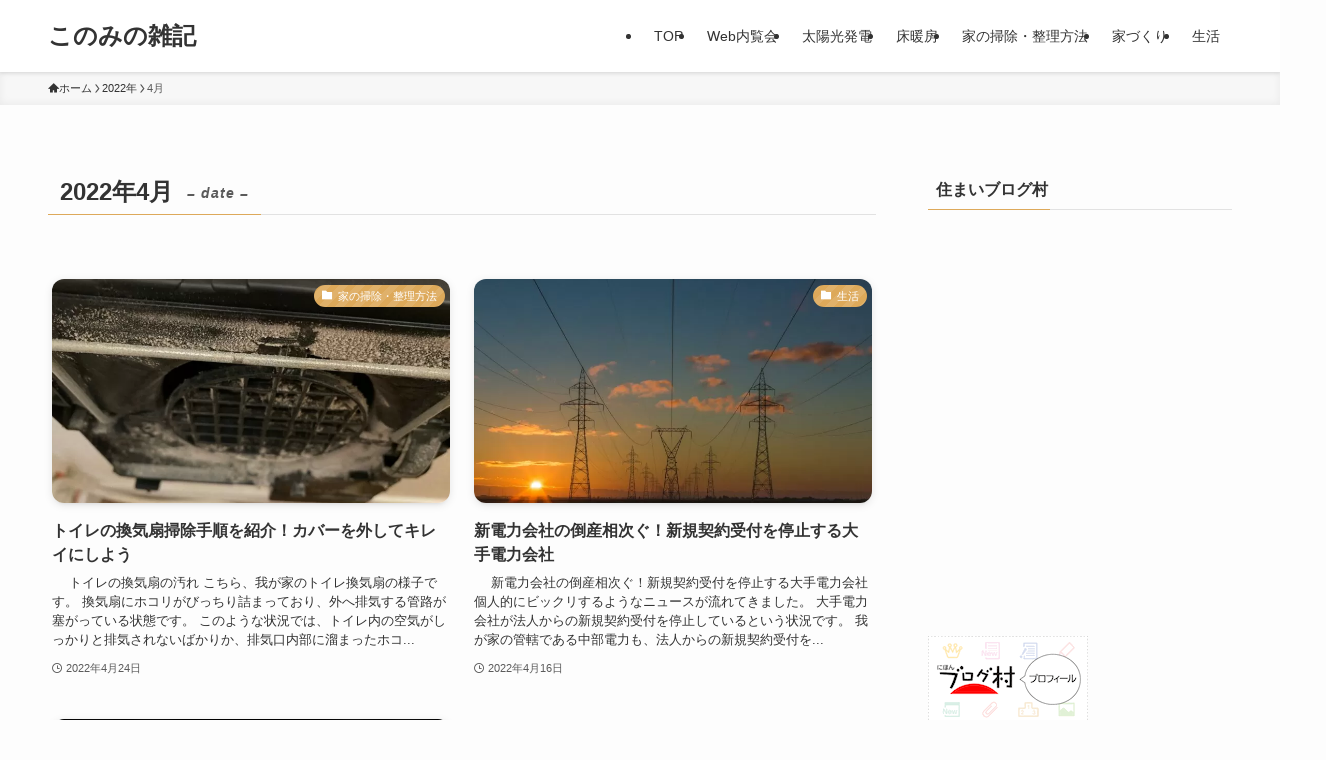

--- FILE ---
content_type: text/html; charset=UTF-8
request_url: https://konomizakki.com/2022/04/
body_size: 13112
content:
<!DOCTYPE html>
<html lang="ja" data-loaded="false" data-scrolled="false" data-spmenu="closed">
<head>
<!-- wexal_pst_init.js does not exist -->
<!-- engagement_delay.js does not exist -->
<!-- proxy.php does not exists -->
<link rel="dns-prefetch" href="//blogparts.blogmura.com/">
<link rel="preconnect" href="//blogparts.blogmura.com/">
<link rel="dns-prefetch" href="//b.blogmura.com/">
<link rel="dns-prefetch" href="//www.google.com/">
<link rel="dns-prefetch" href="//room.rakuten.co.jp/">
<link rel="dns-prefetch" href="//www.googletagmanager.com/">
<meta charset="utf-8">
<meta name="format-detection" content="telephone=no">
<meta http-equiv="X-UA-Compatible" content="IE=edge">
<meta name="viewport" content="width=device-width, viewport-fit=cover">
<title>2022年4月 | このみの雑記</title>
<meta name='robots' content='max-image-preview:large'/>
<link rel='dns-prefetch' href='//www.google.com'/>
<link rel="alternate" type="application/rss+xml" title="このみの雑記 &raquo; フィード" href="https://konomizakki.com/feed/"/>
<link rel="alternate" type="application/rss+xml" title="このみの雑記 &raquo; コメントフィード" href="https://konomizakki.com/comments/feed/"/>
<!-- SEO SIMPLE PACK 3.6.2 -->
<meta name="robots" content="noindex">
<meta name="description" content="2022年4月の記事一覧ページです。">
<link rel="canonical" href="https://konomizakki.com/2022/04/">
<meta property="og:locale" content="ja_JP">
<meta property="og:type" content="website">
<meta property="og:title" content="2022年4月 | このみの雑記">
<meta property="og:description" content="2022年4月の記事一覧ページです。">
<meta property="og:url" content="https://konomizakki.com/2022/04/">
<meta property="og:site_name" content="このみの雑記">
<meta name="twitter:card" content="summary">
<meta name="twitter:site" content="konomizakki">
<!-- Google Analytics (gtag.js) -->
<script async src="https://www.googletagmanager.com/gtag/js?id=G-RF97WN1DNH"></script>
<script>
	window.dataLayer = window.dataLayer || [];
	function gtag(){dataLayer.push(arguments);}
	gtag("js", new Date());
	gtag("config", "G-RF97WN1DNH");
</script>
<!-- / SEO SIMPLE PACK -->
<style id='wp-img-auto-sizes-contain-inline-css' type='text/css'>
img:is([sizes=auto i],[sizes^="auto," i]){contain-intrinsic-size:3000px 1500px}
/*# sourceURL=wp-img-auto-sizes-contain-inline-css */
</style>
<style id='wp-block-library-inline-css' type='text/css'>
:root{--wp-block-synced-color:#7a00df;--wp-block-synced-color--rgb:122,0,223;--wp-bound-block-color:var(--wp-block-synced-color);--wp-editor-canvas-background:#ddd;--wp-admin-theme-color:#007cba;--wp-admin-theme-color--rgb:0,124,186;--wp-admin-theme-color-darker-10:#006ba1;--wp-admin-theme-color-darker-10--rgb:0,107,160.5;--wp-admin-theme-color-darker-20:#005a87;--wp-admin-theme-color-darker-20--rgb:0,90,135;--wp-admin-border-width-focus:2px}@media (min-resolution:192dpi){:root{--wp-admin-border-width-focus:1.5px}}.wp-element-button{cursor:pointer}:root .has-very-light-gray-background-color{background-color:#eee}:root .has-very-dark-gray-background-color{background-color:#313131}:root .has-very-light-gray-color{color:#eee}:root .has-very-dark-gray-color{color:#313131}:root .has-vivid-green-cyan-to-vivid-cyan-blue-gradient-background{background:linear-gradient(135deg,#00d084,#0693e3)}:root .has-purple-crush-gradient-background{background:linear-gradient(135deg,#34e2e4,#4721fb 50%,#ab1dfe)}:root .has-hazy-dawn-gradient-background{background:linear-gradient(135deg,#faaca8,#dad0ec)}:root .has-subdued-olive-gradient-background{background:linear-gradient(135deg,#fafae1,#67a671)}:root .has-atomic-cream-gradient-background{background:linear-gradient(135deg,#fdd79a,#004a59)}:root .has-nightshade-gradient-background{background:linear-gradient(135deg,#330968,#31cdcf)}:root .has-midnight-gradient-background{background:linear-gradient(135deg,#020381,#2874fc)}:root{--wp--preset--font-size--normal:16px;--wp--preset--font-size--huge:42px}.has-regular-font-size{font-size:1em}.has-larger-font-size{font-size:2.625em}.has-normal-font-size{font-size:var(--wp--preset--font-size--normal)}.has-huge-font-size{font-size:var(--wp--preset--font-size--huge)}.has-text-align-center{text-align:center}.has-text-align-left{text-align:left}.has-text-align-right{text-align:right}.has-fit-text{white-space:nowrap!important}#end-resizable-editor-section{display:none}.aligncenter{clear:both}.items-justified-left{justify-content:flex-start}.items-justified-center{justify-content:center}.items-justified-right{justify-content:flex-end}.items-justified-space-between{justify-content:space-between}.screen-reader-text{border:0;clip-path:inset(50%);height:1px;margin:-1px;overflow:hidden;padding:0;position:absolute;width:1px;word-wrap:normal!important}.screen-reader-text:focus{background-color:#ddd;clip-path:none;color:#444;display:block;font-size:1em;height:auto;left:5px;line-height:normal;padding:15px 23px 14px;text-decoration:none;top:5px;width:auto;z-index:100000}html :where(.has-border-color){border-style:solid}html :where([style*=border-top-color]){border-top-style:solid}html :where([style*=border-right-color]){border-right-style:solid}html :where([style*=border-bottom-color]){border-bottom-style:solid}html :where([style*=border-left-color]){border-left-style:solid}html :where([style*=border-width]){border-style:solid}html :where([style*=border-top-width]){border-top-style:solid}html :where([style*=border-right-width]){border-right-style:solid}html :where([style*=border-bottom-width]){border-bottom-style:solid}html :where([style*=border-left-width]){border-left-style:solid}html :where(img[class*=wp-image-]){height:auto;max-width:100%}:where(figure){margin:0 0 1em}html :where(.is-position-sticky){--wp-admin--admin-bar--position-offset:var(--wp-admin--admin-bar--height,0px)}@media screen and (max-width:600px){html :where(.is-position-sticky){--wp-admin--admin-bar--position-offset:0px}}

/*# sourceURL=wp-block-library-inline-css */
</style><style id='global-styles-inline-css' type='text/css'>
:root{--wp--preset--aspect-ratio--square: 1;--wp--preset--aspect-ratio--4-3: 4/3;--wp--preset--aspect-ratio--3-4: 3/4;--wp--preset--aspect-ratio--3-2: 3/2;--wp--preset--aspect-ratio--2-3: 2/3;--wp--preset--aspect-ratio--16-9: 16/9;--wp--preset--aspect-ratio--9-16: 9/16;--wp--preset--color--black: #000;--wp--preset--color--cyan-bluish-gray: #abb8c3;--wp--preset--color--white: #fff;--wp--preset--color--pale-pink: #f78da7;--wp--preset--color--vivid-red: #cf2e2e;--wp--preset--color--luminous-vivid-orange: #ff6900;--wp--preset--color--luminous-vivid-amber: #fcb900;--wp--preset--color--light-green-cyan: #7bdcb5;--wp--preset--color--vivid-green-cyan: #00d084;--wp--preset--color--pale-cyan-blue: #8ed1fc;--wp--preset--color--vivid-cyan-blue: #0693e3;--wp--preset--color--vivid-purple: #9b51e0;--wp--preset--color--swl-main: var(--color_main);--wp--preset--color--swl-main-thin: var(--color_main_thin);--wp--preset--color--swl-gray: var(--color_gray);--wp--preset--color--swl-deep-01: var(--color_deep01);--wp--preset--color--swl-deep-02: var(--color_deep02);--wp--preset--color--swl-deep-03: var(--color_deep03);--wp--preset--color--swl-deep-04: var(--color_deep04);--wp--preset--color--swl-pale-01: var(--color_pale01);--wp--preset--color--swl-pale-02: var(--color_pale02);--wp--preset--color--swl-pale-03: var(--color_pale03);--wp--preset--color--swl-pale-04: var(--color_pale04);--wp--preset--gradient--vivid-cyan-blue-to-vivid-purple: linear-gradient(135deg,rgb(6,147,227) 0%,rgb(155,81,224) 100%);--wp--preset--gradient--light-green-cyan-to-vivid-green-cyan: linear-gradient(135deg,rgb(122,220,180) 0%,rgb(0,208,130) 100%);--wp--preset--gradient--luminous-vivid-amber-to-luminous-vivid-orange: linear-gradient(135deg,rgb(252,185,0) 0%,rgb(255,105,0) 100%);--wp--preset--gradient--luminous-vivid-orange-to-vivid-red: linear-gradient(135deg,rgb(255,105,0) 0%,rgb(207,46,46) 100%);--wp--preset--gradient--very-light-gray-to-cyan-bluish-gray: linear-gradient(135deg,rgb(238,238,238) 0%,rgb(169,184,195) 100%);--wp--preset--gradient--cool-to-warm-spectrum: linear-gradient(135deg,rgb(74,234,220) 0%,rgb(151,120,209) 20%,rgb(207,42,186) 40%,rgb(238,44,130) 60%,rgb(251,105,98) 80%,rgb(254,248,76) 100%);--wp--preset--gradient--blush-light-purple: linear-gradient(135deg,rgb(255,206,236) 0%,rgb(152,150,240) 100%);--wp--preset--gradient--blush-bordeaux: linear-gradient(135deg,rgb(254,205,165) 0%,rgb(254,45,45) 50%,rgb(107,0,62) 100%);--wp--preset--gradient--luminous-dusk: linear-gradient(135deg,rgb(255,203,112) 0%,rgb(199,81,192) 50%,rgb(65,88,208) 100%);--wp--preset--gradient--pale-ocean: linear-gradient(135deg,rgb(255,245,203) 0%,rgb(182,227,212) 50%,rgb(51,167,181) 100%);--wp--preset--gradient--electric-grass: linear-gradient(135deg,rgb(202,248,128) 0%,rgb(113,206,126) 100%);--wp--preset--gradient--midnight: linear-gradient(135deg,rgb(2,3,129) 0%,rgb(40,116,252) 100%);--wp--preset--font-size--small: 0.9em;--wp--preset--font-size--medium: 1.1em;--wp--preset--font-size--large: 1.25em;--wp--preset--font-size--x-large: 42px;--wp--preset--font-size--xs: 0.75em;--wp--preset--font-size--huge: 1.6em;--wp--preset--spacing--20: 0.44rem;--wp--preset--spacing--30: 0.67rem;--wp--preset--spacing--40: 1rem;--wp--preset--spacing--50: 1.5rem;--wp--preset--spacing--60: 2.25rem;--wp--preset--spacing--70: 3.38rem;--wp--preset--spacing--80: 5.06rem;--wp--preset--shadow--natural: 6px 6px 9px rgba(0, 0, 0, 0.2);--wp--preset--shadow--deep: 12px 12px 50px rgba(0, 0, 0, 0.4);--wp--preset--shadow--sharp: 6px 6px 0px rgba(0, 0, 0, 0.2);--wp--preset--shadow--outlined: 6px 6px 0px -3px rgb(255, 255, 255), 6px 6px rgb(0, 0, 0);--wp--preset--shadow--crisp: 6px 6px 0px rgb(0, 0, 0);}:where(.is-layout-flex){gap: 0.5em;}:where(.is-layout-grid){gap: 0.5em;}body .is-layout-flex{display: flex;}.is-layout-flex{flex-wrap: wrap;align-items: center;}.is-layout-flex > :is(*, div){margin: 0;}body .is-layout-grid{display: grid;}.is-layout-grid > :is(*, div){margin: 0;}:where(.wp-block-columns.is-layout-flex){gap: 2em;}:where(.wp-block-columns.is-layout-grid){gap: 2em;}:where(.wp-block-post-template.is-layout-flex){gap: 1.25em;}:where(.wp-block-post-template.is-layout-grid){gap: 1.25em;}.has-black-color{color: var(--wp--preset--color--black) !important;}.has-cyan-bluish-gray-color{color: var(--wp--preset--color--cyan-bluish-gray) !important;}.has-white-color{color: var(--wp--preset--color--white) !important;}.has-pale-pink-color{color: var(--wp--preset--color--pale-pink) !important;}.has-vivid-red-color{color: var(--wp--preset--color--vivid-red) !important;}.has-luminous-vivid-orange-color{color: var(--wp--preset--color--luminous-vivid-orange) !important;}.has-luminous-vivid-amber-color{color: var(--wp--preset--color--luminous-vivid-amber) !important;}.has-light-green-cyan-color{color: var(--wp--preset--color--light-green-cyan) !important;}.has-vivid-green-cyan-color{color: var(--wp--preset--color--vivid-green-cyan) !important;}.has-pale-cyan-blue-color{color: var(--wp--preset--color--pale-cyan-blue) !important;}.has-vivid-cyan-blue-color{color: var(--wp--preset--color--vivid-cyan-blue) !important;}.has-vivid-purple-color{color: var(--wp--preset--color--vivid-purple) !important;}.has-black-background-color{background-color: var(--wp--preset--color--black) !important;}.has-cyan-bluish-gray-background-color{background-color: var(--wp--preset--color--cyan-bluish-gray) !important;}.has-white-background-color{background-color: var(--wp--preset--color--white) !important;}.has-pale-pink-background-color{background-color: var(--wp--preset--color--pale-pink) !important;}.has-vivid-red-background-color{background-color: var(--wp--preset--color--vivid-red) !important;}.has-luminous-vivid-orange-background-color{background-color: var(--wp--preset--color--luminous-vivid-orange) !important;}.has-luminous-vivid-amber-background-color{background-color: var(--wp--preset--color--luminous-vivid-amber) !important;}.has-light-green-cyan-background-color{background-color: var(--wp--preset--color--light-green-cyan) !important;}.has-vivid-green-cyan-background-color{background-color: var(--wp--preset--color--vivid-green-cyan) !important;}.has-pale-cyan-blue-background-color{background-color: var(--wp--preset--color--pale-cyan-blue) !important;}.has-vivid-cyan-blue-background-color{background-color: var(--wp--preset--color--vivid-cyan-blue) !important;}.has-vivid-purple-background-color{background-color: var(--wp--preset--color--vivid-purple) !important;}.has-black-border-color{border-color: var(--wp--preset--color--black) !important;}.has-cyan-bluish-gray-border-color{border-color: var(--wp--preset--color--cyan-bluish-gray) !important;}.has-white-border-color{border-color: var(--wp--preset--color--white) !important;}.has-pale-pink-border-color{border-color: var(--wp--preset--color--pale-pink) !important;}.has-vivid-red-border-color{border-color: var(--wp--preset--color--vivid-red) !important;}.has-luminous-vivid-orange-border-color{border-color: var(--wp--preset--color--luminous-vivid-orange) !important;}.has-luminous-vivid-amber-border-color{border-color: var(--wp--preset--color--luminous-vivid-amber) !important;}.has-light-green-cyan-border-color{border-color: var(--wp--preset--color--light-green-cyan) !important;}.has-vivid-green-cyan-border-color{border-color: var(--wp--preset--color--vivid-green-cyan) !important;}.has-pale-cyan-blue-border-color{border-color: var(--wp--preset--color--pale-cyan-blue) !important;}.has-vivid-cyan-blue-border-color{border-color: var(--wp--preset--color--vivid-cyan-blue) !important;}.has-vivid-purple-border-color{border-color: var(--wp--preset--color--vivid-purple) !important;}.has-vivid-cyan-blue-to-vivid-purple-gradient-background{background: var(--wp--preset--gradient--vivid-cyan-blue-to-vivid-purple) !important;}.has-light-green-cyan-to-vivid-green-cyan-gradient-background{background: var(--wp--preset--gradient--light-green-cyan-to-vivid-green-cyan) !important;}.has-luminous-vivid-amber-to-luminous-vivid-orange-gradient-background{background: var(--wp--preset--gradient--luminous-vivid-amber-to-luminous-vivid-orange) !important;}.has-luminous-vivid-orange-to-vivid-red-gradient-background{background: var(--wp--preset--gradient--luminous-vivid-orange-to-vivid-red) !important;}.has-very-light-gray-to-cyan-bluish-gray-gradient-background{background: var(--wp--preset--gradient--very-light-gray-to-cyan-bluish-gray) !important;}.has-cool-to-warm-spectrum-gradient-background{background: var(--wp--preset--gradient--cool-to-warm-spectrum) !important;}.has-blush-light-purple-gradient-background{background: var(--wp--preset--gradient--blush-light-purple) !important;}.has-blush-bordeaux-gradient-background{background: var(--wp--preset--gradient--blush-bordeaux) !important;}.has-luminous-dusk-gradient-background{background: var(--wp--preset--gradient--luminous-dusk) !important;}.has-pale-ocean-gradient-background{background: var(--wp--preset--gradient--pale-ocean) !important;}.has-electric-grass-gradient-background{background: var(--wp--preset--gradient--electric-grass) !important;}.has-midnight-gradient-background{background: var(--wp--preset--gradient--midnight) !important;}.has-small-font-size{font-size: var(--wp--preset--font-size--small) !important;}.has-medium-font-size{font-size: var(--wp--preset--font-size--medium) !important;}.has-large-font-size{font-size: var(--wp--preset--font-size--large) !important;}.has-x-large-font-size{font-size: var(--wp--preset--font-size--x-large) !important;}
/*# sourceURL=global-styles-inline-css */
</style>
<link rel='stylesheet' id='swell-icons-css' href='https://konomizakki.com/wp-content/themes/swell/build/css/swell-icons.css?ver=2.16.0' type='text/css' media='all'/>
<link rel='stylesheet' id='main_style-css' href='https://konomizakki.com/wp-content/themes/swell/build/css/main.css?ver=2.16.0' type='text/css' media='all'/>
<link rel='stylesheet' id='swell_blocks-css' href='https://konomizakki.com/wp-content/themes/swell/build/css/blocks.css?ver=2.16.0' type='text/css' media='all'/>
<style id='swell_custom-inline-css' type='text/css'>
:root{--swl-fz--content:4vw;--swl-font_family:"游ゴシック体", "Yu Gothic", YuGothic, "Hiragino Kaku Gothic ProN", "Hiragino Sans", Meiryo, sans-serif;--swl-font_weight:500;--color_main:#dda95a;--color_text:#333;--color_link:#1176d4;--color_htag:#dda95a;--color_bg:#fdfdfd;--color_gradient1:#d8ffff;--color_gradient2:#87e7ff;--color_main_thin:rgba(255, 211, 113, 0.05 );--color_main_dark:rgba(166, 127, 68, 1 );--color_list_check:#dda95a;--color_list_num:#dda95a;--color_list_good:#86dd7b;--color_list_triangle:#f4e03a;--color_list_bad:#f36060;--color_faq_q:#d55656;--color_faq_a:#6599b7;--color_icon_good:#3cd250;--color_icon_good_bg:#ecffe9;--color_icon_bad:#4b73eb;--color_icon_bad_bg:#eafaff;--color_icon_info:#f578b4;--color_icon_info_bg:#fff0fa;--color_icon_announce:#ffa537;--color_icon_announce_bg:#fff5f0;--color_icon_pen:#7a7a7a;--color_icon_pen_bg:#f7f7f7;--color_icon_book:#787364;--color_icon_book_bg:#f8f6ef;--color_icon_point:#ffa639;--color_icon_check:#86d67c;--color_icon_batsu:#f36060;--color_icon_hatena:#5295cc;--color_icon_caution:#f7da38;--color_icon_memo:#84878a;--color_deep01:#e44141;--color_deep02:#3d79d5;--color_deep03:#63a84d;--color_deep04:#f09f4d;--color_pale01:#fff2f0;--color_pale02:#f3f8fd;--color_pale03:#f1f9ee;--color_pale04:#fdf9ee;--color_mark_blue:#b7e3ff;--color_mark_green:#bdf9c3;--color_mark_yellow:#fcf69f;--color_mark_orange:#ffddbc;--border01:solid 1px var(--color_main);--border02:double 4px var(--color_main);--border03:dashed 2px var(--color_border);--border04:solid 4px var(--color_gray);--card_posts_thumb_ratio:56.25%;--list_posts_thumb_ratio:61.805%;--big_posts_thumb_ratio:56.25%;--thumb_posts_thumb_ratio:61.805%;--blogcard_thumb_ratio:56.25%;--color_header_bg:#ffffff;--color_header_text:#333;--color_footer_bg:#fdfdfd;--color_footer_text:#333;--container_size:1200px;--article_size:900px;--logo_size_sp:48px;--logo_size_pc:40px;--logo_size_pcfix:32px;}.swl-cell-bg[data-icon="doubleCircle"]{--cell-icon-color:#ffc977}.swl-cell-bg[data-icon="circle"]{--cell-icon-color:#94e29c}.swl-cell-bg[data-icon="triangle"]{--cell-icon-color:#eeda2f}.swl-cell-bg[data-icon="close"]{--cell-icon-color:#ec9191}.swl-cell-bg[data-icon="hatena"]{--cell-icon-color:#93c9da}.swl-cell-bg[data-icon="check"]{--cell-icon-color:#94e29c}.swl-cell-bg[data-icon="line"]{--cell-icon-color:#9b9b9b}.cap_box[data-colset="col1"]{--capbox-color:#f59b5f;--capbox-color--bg:#fff8eb}.cap_box[data-colset="col2"]{--capbox-color:#5fb9f5;--capbox-color--bg:#edf5ff}.cap_box[data-colset="col3"]{--capbox-color:#2fcd90;--capbox-color--bg:#eafaf2}.red_{--the-btn-color:#f74a4a;--the-btn-color2:#ffbc49;--the-solid-shadow: rgba(185, 56, 56, 1 )}.blue_{--the-btn-color:#338df4;--the-btn-color2:#35eaff;--the-solid-shadow: rgba(38, 106, 183, 1 )}.green_{--the-btn-color:#62d847;--the-btn-color2:#7bf7bd;--the-solid-shadow: rgba(74, 162, 53, 1 )}.is-style-btn_normal,.is-style-btn_shiny{--the-btn-bg: linear-gradient(100deg,var(--the-btn-color) 0%,var(--the-btn-color2) 100%)}.is-style-btn_normal{--the-btn-radius:80px}.is-style-btn_solid{--the-btn-radius:80px}.is-style-btn_shiny{--the-btn-radius:80px}.is-style-btn_line{--the-btn-radius:80px}.post_content blockquote{padding:1.5em 2em 1.5em 3em}.post_content blockquote::before{content:"";display:block;width:5px;height:calc(100% - 3em);top:1.5em;left:1.5em;border-left:solid 1px rgba(180,180,180,.75);border-right:solid 1px rgba(180,180,180,.75);}.mark_blue{background:-webkit-linear-gradient(transparent 64%,var(--color_mark_blue) 0%);background:linear-gradient(transparent 64%,var(--color_mark_blue) 0%)}.mark_green{background:-webkit-linear-gradient(transparent 64%,var(--color_mark_green) 0%);background:linear-gradient(transparent 64%,var(--color_mark_green) 0%)}.mark_yellow{background:-webkit-linear-gradient(transparent 64%,var(--color_mark_yellow) 0%);background:linear-gradient(transparent 64%,var(--color_mark_yellow) 0%)}.mark_orange{background:-webkit-linear-gradient(transparent 64%,var(--color_mark_orange) 0%);background:linear-gradient(transparent 64%,var(--color_mark_orange) 0%)}[class*="is-style-icon_"]{color:#333;border-width:0}[class*="is-style-big_icon_"]{border-width:2px;border-style:solid}[data-col="gray"] .c-balloon__text{background:#f7f7f7;border-color:#ccc}[data-col="gray"] .c-balloon__before{border-right-color:#f7f7f7}[data-col="green"] .c-balloon__text{background:#d1f8c2;border-color:#9ddd93}[data-col="green"] .c-balloon__before{border-right-color:#d1f8c2}[data-col="blue"] .c-balloon__text{background:#e2f6ff;border-color:#93d2f0}[data-col="blue"] .c-balloon__before{border-right-color:#e2f6ff}[data-col="red"] .c-balloon__text{background:#ffebeb;border-color:#f48789}[data-col="red"] .c-balloon__before{border-right-color:#ffebeb}[data-col="yellow"] .c-balloon__text{background:#f9f7d2;border-color:#fbe593}[data-col="yellow"] .c-balloon__before{border-right-color:#f9f7d2}.-type-list2 .p-postList__body::after,.-type-big .p-postList__body::after{content: "READ MORE »";}.c-postThumb__cat{background-color:#dda95a;color:#fff;background-image: repeating-linear-gradient(-45deg,rgba(255,255,255,.1),rgba(255,255,255,.1) 6px,transparent 6px,transparent 12px)}.post_content h2:where(:not([class^="swell-block-"]):not(.faq_q):not(.p-postList__title)){border-left:solid 8px var(--color_htag);padding:.75em 1em;background:-webkit-linear-gradient(135deg, transparent 25%, rgba(255, 211, 113, 0.05 ) 25%, rgba(255, 211, 113, 0.05 ) 50%, transparent 50%, transparent 75%, rgba(255, 211, 113, 0.05 ) 75%, rgba(255, 211, 113, 0.05 ));background:linear-gradient(135deg, transparent 25%, rgba(255, 211, 113, 0.05 ) 25%, rgba(255, 211, 113, 0.05 ) 50%, transparent 50%, transparent 75%, rgba(255, 211, 113, 0.05 ) 75%, rgba(255, 211, 113, 0.05 ));background-size:4px 4px}.post_content h2:where(:not([class^="swell-block-"]):not(.faq_q):not(.p-postList__title))::before{position:absolute;display:block;pointer-events:none}.post_content h3:where(:not([class^="swell-block-"]):not(.faq_q):not(.p-postList__title)){padding:0 .5em .5em}.post_content h3:where(:not([class^="swell-block-"]):not(.faq_q):not(.p-postList__title))::before{content:"";width:100%;height:4px;background:-webkit-linear-gradient(135deg, transparent 25%,var(--color_htag) 25%,var(--color_htag) 50%,transparent 50%,transparent 75%,var(--color_htag) 75%,var(--color_htag));background:linear-gradient(135deg, transparent 25%,var(--color_htag) 25%,var(--color_htag) 50%,transparent 50%,transparent 75%,var(--color_htag) 75%,var(--color_htag));background-size:4px 4px;opacity:0.5}.post_content h4:where(:not([class^="swell-block-"]):not(.faq_q):not(.p-postList__title)){padding:0 0 0 16px;border-left:solid 2px var(--color_htag)}.l-header{box-shadow: 0 1px 4px rgba(0,0,0,.12)}.c-gnav a::after{background:var(--color_main);width:100%;height:2px;transform:scaleX(0)}.p-spHeadMenu .menu-item.-current{border-bottom-color:var(--color_main)}.c-gnav > li:hover > a::after,.c-gnav > .-current > a::after{transform: scaleX(1)}.c-gnav .sub-menu{color:#333;background:#fff}.l-fixHeader::before{opacity:1}#pagetop{border-radius:50%}.c-widget__title.-spmenu{padding:.5em .75em;border-radius:var(--swl-radius--2, 0px);background:var(--color_main);color:#fff;}.c-widget__title.-footer{padding:.5em}.c-widget__title.-footer::before{content:"";bottom:0;left:0;width:40%;z-index:1;background:var(--color_main)}.c-widget__title.-footer::after{content:"";bottom:0;left:0;width:100%;background:var(--color_border)}.c-secTitle{border-left:solid 2px var(--color_main);padding:0em .75em}.p-spMenu{color:#333}.p-spMenu__inner::before{background:#fdfdfd;opacity:1}.p-spMenu__overlay{background:#000;opacity:0.6}[class*="page-numbers"]{color:#fff;background-color:#dedede}a{text-decoration: none}.l-topTitleArea.c-filterLayer::before{background-color:#000;opacity:0.2;content:""}@media screen and (min-width: 960px){:root{}}@media screen and (max-width: 959px){:root{}.l-header__logo{margin-right:auto}.l-header__inner{-webkit-box-pack:end;-webkit-justify-content:flex-end;justify-content:flex-end}}@media screen and (min-width: 600px){:root{--swl-fz--content:17px;}}@media screen and (max-width: 599px){:root{}}@media (min-width: 1108px) {.alignwide{left:-100px;width:calc(100% + 200px);}}@media (max-width: 1108px) {.-sidebar-off .swell-block-fullWide__inner.l-container .alignwide{left:0px;width:100%;}}.l-fixHeader .l-fixHeader__gnav{order:0}[data-scrolled=true] .l-fixHeader[data-ready]{opacity:1;-webkit-transform:translateY(0)!important;transform:translateY(0)!important;visibility:visible}.-body-solid .l-fixHeader{box-shadow:0 2px 4px var(--swl-color_shadow)}.l-fixHeader__inner{align-items:stretch;color:var(--color_header_text);display:flex;padding-bottom:0;padding-top:0;position:relative;z-index:1}.l-fixHeader__logo{align-items:center;display:flex;line-height:1;margin-right:24px;order:0;padding:16px 0}.is-style-btn_normal a,.is-style-btn_shiny a{box-shadow:var(--swl-btn_shadow)}.c-shareBtns__btn,.is-style-balloon>.c-tabList .c-tabList__button,.p-snsCta,[class*=page-numbers]{box-shadow:var(--swl-box_shadow)}.p-articleThumb__img,.p-articleThumb__youtube{box-shadow:var(--swl-img_shadow)}.p-pickupBanners__item .c-bannerLink,.p-postList__thumb{box-shadow:0 2px 8px rgba(0,0,0,.1),0 4px 4px -4px rgba(0,0,0,.1)}.p-postList.-w-ranking li:before{background-image:repeating-linear-gradient(-45deg,hsla(0,0%,100%,.1),hsla(0,0%,100%,.1) 6px,transparent 0,transparent 12px);box-shadow:1px 1px 4px rgba(0,0,0,.2)}:root{--swl-radius--2:2px;--swl-radius--4:4px;--swl-radius--8:8px}.c-categoryList__link,.c-tagList__link,.tag-cloud-link{border-radius:16px;padding:6px 10px}.-related .p-postList__thumb,.is-style-bg_gray,.is-style-bg_main,.is-style-bg_main_thin,.is-style-bg_stripe,.is-style-border_dg,.is-style-border_dm,.is-style-border_sg,.is-style-border_sm,.is-style-dent_box,.is-style-note_box,.is-style-stitch,[class*=is-style-big_icon_],input[type=number],input[type=text],textarea{border-radius:4px}.-ps-style-img .p-postList__link,.-type-thumb .p-postList__link,.p-postList__thumb{border-radius:12px;overflow:hidden;z-index:0}.c-widget .-type-list.-w-ranking .p-postList__item:before{border-radius:16px;left:2px;top:2px}.c-widget .-type-card.-w-ranking .p-postList__item:before{border-radius:0 0 4px 4px}.c-postThumb__cat{border-radius:16px;margin:.5em;padding:0 8px}.cap_box_ttl{border-radius:2px 2px 0 0}.cap_box_content{border-radius:0 0 2px 2px}.cap_box.is-style-small_ttl .cap_box_content{border-radius:0 2px 2px 2px}.cap_box.is-style-inner .cap_box_content,.cap_box.is-style-onborder_ttl .cap_box_content,.cap_box.is-style-onborder_ttl2 .cap_box_content,.cap_box.is-style-onborder_ttl2 .cap_box_ttl,.cap_box.is-style-shadow{border-radius:2px}.is-style-more_btn a,.p-postList__body:after,.submit{border-radius:40px}@media (min-width:960px){#sidebar .-type-list .p-postList__thumb{border-radius:8px}}@media not all and (min-width:960px){.-ps-style-img .p-postList__link,.-type-thumb .p-postList__link,.p-postList__thumb{border-radius:8px}}@media (min-width:960px){.-series .l-header__inner{align-items:stretch;display:flex}.-series .l-header__logo{align-items:center;display:flex;flex-wrap:wrap;margin-right:24px;padding:16px 0}.-series .l-header__logo .c-catchphrase{font-size:13px;padding:4px 0}.-series .c-headLogo{margin-right:16px}.-series-right .l-header__inner{justify-content:space-between}.-series-right .c-gnavWrap{margin-left:auto}.-series-right .w-header{margin-left:12px}.-series-left .w-header{margin-left:auto}}@media (min-width:960px) and (min-width:600px){.-series .c-headLogo{max-width:400px}}.c-submenuToggleBtn:after{content:"";height:100%;left:0;position:absolute;top:0;width:100%;z-index:0}.c-submenuToggleBtn{cursor:pointer;display:block;height:2em;line-height:2;position:absolute;right:8px;text-align:center;top:50%;-webkit-transform:translateY(-50%);transform:translateY(-50%);width:2em;z-index:1}.c-submenuToggleBtn:before{content:"\e910";display:inline-block;font-family:icomoon;font-size:14px;transition:-webkit-transform .25s;transition:transform .25s;transition:transform .25s,-webkit-transform .25s}.c-submenuToggleBtn:after{border:1px solid;opacity:.15;transition:background-color .25s}.c-submenuToggleBtn.is-opened:before{-webkit-transform:rotate(-180deg);transform:rotate(-180deg)}.widget_categories>ul>.cat-item>a,.wp-block-categories-list>li>a{padding-left:1.75em}.c-listMenu a{padding:.75em .5em;position:relative}.c-gnav .sub-menu a:not(:last-child),.c-listMenu a:not(:last-child){padding-right:40px}.c-gnav .sub-menu .sub-menu{box-shadow:none}.c-gnav .sub-menu .sub-menu,.c-listMenu .children,.c-listMenu .sub-menu{height:0;margin:0;opacity:0;overflow:hidden;position:relative;transition:.25s}.c-gnav .sub-menu .sub-menu.is-opened,.c-listMenu .children.is-opened,.c-listMenu .sub-menu.is-opened{height:auto;opacity:1;visibility:visible}.c-gnav .sub-menu .sub-menu a,.c-listMenu .children a,.c-listMenu .sub-menu a{font-size:.9em;padding-left:1.5em}.c-gnav .sub-menu .sub-menu ul a,.c-listMenu .children ul a,.c-listMenu .sub-menu ul a{padding-left:2.25em}@media (min-width:600px){.c-submenuToggleBtn{height:28px;line-height:28px;transition:background-color .25s;width:28px}}@media (min-width:960px){.c-submenuToggleBtn:hover:after{background-color:currentcolor}}:root{--color_content_bg:var(--color_bg);}.c-widget__title.-side{padding:.5em}.c-widget__title.-side::before{content:"";bottom:0;left:0;width:40%;z-index:1;background:var(--color_main)}.c-widget__title.-side::after{content:"";bottom:0;left:0;width:100%;background:var(--color_border)}@media screen and (min-width: 960px){:root{}}@media screen and (max-width: 959px){:root{}}@media screen and (min-width: 600px){:root{}}@media screen and (max-width: 599px){:root{}}.swell-block-fullWide__inner.l-container{--swl-fw_inner_pad:var(--swl-pad_container,0px)}@media (min-width:960px){.-sidebar-on .l-content .alignfull,.-sidebar-on .l-content .alignwide{left:-16px;width:calc(100% + 32px)}.swell-block-fullWide__inner.l-article{--swl-fw_inner_pad:var(--swl-pad_post_content,0px)}.-sidebar-on .swell-block-fullWide__inner .alignwide{left:0;width:100%}.-sidebar-on .swell-block-fullWide__inner .alignfull{left:calc(0px - var(--swl-fw_inner_pad, 0))!important;margin-left:0!important;margin-right:0!important;width:calc(100% + var(--swl-fw_inner_pad, 0)*2)!important}}
/*# sourceURL=swell_custom-inline-css */
</style>
<link rel='stylesheet' id='swell-parts/footer-css' href='https://konomizakki.com/wp-content/themes/swell/build/css/modules/parts/footer.css?ver=2.16.0' type='text/css' media='all'/>
<link rel='stylesheet' id='swell-page/archive-css' href='https://konomizakki.com/wp-content/themes/swell/build/css/modules/page/archive.css?ver=2.16.0' type='text/css' media='all'/>
<style id='classic-theme-styles-inline-css' type='text/css'>
/*! This file is auto-generated */
.wp-block-button__link{color:#fff;background-color:#32373c;border-radius:9999px;box-shadow:none;text-decoration:none;padding:calc(.667em + 2px) calc(1.333em + 2px);font-size:1.125em}.wp-block-file__button{background:#32373c;color:#fff;text-decoration:none}
/*# sourceURL=/wp-includes/css/classic-themes.min.css */
</style>
<link rel='stylesheet' id='child_style-css' href='https://konomizakki.com/wp-content/themes/swell_child/style.css?ver=20240515114453' type='text/css' media='all'/>
<link rel='stylesheet' id='cocoon_icon-css' href='https://konomizakki.com/wp-content/plugins/cocoon-to-swell/assets/css/fontawesome.min.css?ver=1.1.2' type='text/css' media='all'/>
<link rel='stylesheet' id='cocoon-to-swell-style-css' href='https://konomizakki.com/wp-content/plugins/cocoon-to-swell/assets/css/cocoon.css?ver=1.1.2' type='text/css' media='all'/>
<noscript><link href="https://konomizakki.com/wp-content/themes/swell/build/css/noscript.css" rel="stylesheet"></noscript>
<link rel="https://api.w.org/" href="https://konomizakki.com/wp-json/"/><link rel="icon" href="https://konomizakki.com/wp-content/uploads/2021/03/cropped-hazelnut-1098182_1280-32x32.jpg" sizes="32x32"/>
<link rel="icon" href="https://konomizakki.com/wp-content/uploads/2021/03/cropped-hazelnut-1098182_1280-192x192.jpg" sizes="192x192"/>
<link rel="apple-touch-icon" href="https://konomizakki.com/wp-content/uploads/2021/03/cropped-hazelnut-1098182_1280-180x180.jpg"/>
<meta name="msapplication-TileImage" content="https://konomizakki.com/wp-content/uploads/2021/03/cropped-hazelnut-1098182_1280-270x270.jpg"/>
<link rel="stylesheet" href="https://konomizakki.com/wp-content/themes/swell/build/css/print.css" media="print">
</head>
<body>
<div id="body_wrap" class="archive date wp-theme-swell wp-child-theme-swell_child -body-solid -index-off -sidebar-on -frame-off">
<div id="sp_menu" class="p-spMenu -right">
<div class="p-spMenu__inner">
<div class="p-spMenu__closeBtn">
<button class="c-iconBtn -menuBtn c-plainBtn" data-onclick="toggleMenu" aria-label="メニューを閉じる">
<i class="c-iconBtn__icon icon-close-thin"></i>
</button>
</div>
<div class="p-spMenu__body">
<div class="c-widget__title -spmenu">
MENU	</div>
<div class="p-spMenu__nav">
<ul class="c-spnav c-listMenu"><li class="menu-item menu-item-type-custom menu-item-object-custom menu-item-home menu-item-661"><a href="https://konomizakki.com">TOP</a></li>
<li class="menu-item menu-item-type-taxonomy menu-item-object-category menu-item-657"><a href="https://konomizakki.com/category/preview/">Web内覧会</a></li>
<li class="menu-item menu-item-type-taxonomy menu-item-object-category menu-item-841"><a href="https://konomizakki.com/category/electricity/">太陽光発電</a></li>
<li class="menu-item menu-item-type-taxonomy menu-item-object-category menu-item-842"><a href="https://konomizakki.com/category/floor-heater/">床暖房</a></li>
<li class="menu-item menu-item-type-taxonomy menu-item-object-category menu-item-has-children menu-item-658"><a href="https://konomizakki.com/category/useful-information/">家の掃除・整理方法<button class="c-submenuToggleBtn c-plainBtn" data-onclick="toggleSubmenu" aria-label="サブメニューを開閉する"></button></a>
<ul class="sub-menu">
<li class="menu-item menu-item-type-taxonomy menu-item-object-category menu-item-659"><a href="https://konomizakki.com/category/accident/">不具合、アクシデント</a></li>
</ul>
</li>
<li class="menu-item menu-item-type-taxonomy menu-item-object-category menu-item-has-children menu-item-1557"><a href="https://konomizakki.com/category/building-a-house/">家づくり<button class="c-submenuToggleBtn c-plainBtn" data-onclick="toggleSubmenu" aria-label="サブメニューを開閉する"></button></a>
<ul class="sub-menu">
<li class="menu-item menu-item-type-taxonomy menu-item-object-category menu-item-918"><a href="https://konomizakki.com/category/building-a-house/land/">土地探し</a></li>
<li class="menu-item menu-item-type-taxonomy menu-item-object-category menu-item-1560"><a href="https://konomizakki.com/category/architectural-record/">建築記録</a></li>
</ul>
</li>
<li class="menu-item menu-item-type-taxonomy menu-item-object-category menu-item-has-children menu-item-1559"><a href="https://konomizakki.com/category/life/">生活<button class="c-submenuToggleBtn c-plainBtn" data-onclick="toggleSubmenu" aria-label="サブメニューを開閉する"></button></a>
<ul class="sub-menu">
<li class="menu-item menu-item-type-taxonomy menu-item-object-category menu-item-1558"><a href="https://konomizakki.com/category/grass/">芝生</a></li>
<li class="menu-item menu-item-type-taxonomy menu-item-object-category menu-item-1561"><a href="https://konomizakki.com/category/parenting-information/">子育て</a></li>
</ul>
</li>
</ul>	</div>
</div>
</div>
<div class="p-spMenu__overlay c-overlay" data-onclick="toggleMenu"></div>
</div>
<header id="header" class="l-header -series -series-right" data-spfix="1">
<div class="l-header__inner l-container">
<div class="l-header__logo">
<div class="c-headLogo -txt"><a href="https://konomizakki.com/" title="このみの雑記" class="c-headLogo__link" rel="home">このみの雑記</a></div>	</div>
<nav id="gnav" class="l-header__gnav c-gnavWrap">
<ul class="c-gnav">
<li class="menu-item menu-item-type-custom menu-item-object-custom menu-item-home menu-item-661"><a href="https://konomizakki.com"><span class="ttl">TOP</span></a></li>
<li class="menu-item menu-item-type-taxonomy menu-item-object-category menu-item-657"><a href="https://konomizakki.com/category/preview/"><span class="ttl">Web内覧会</span></a></li>
<li class="menu-item menu-item-type-taxonomy menu-item-object-category menu-item-841"><a href="https://konomizakki.com/category/electricity/"><span class="ttl">太陽光発電</span></a></li>
<li class="menu-item menu-item-type-taxonomy menu-item-object-category menu-item-842"><a href="https://konomizakki.com/category/floor-heater/"><span class="ttl">床暖房</span></a></li>
<li class="menu-item menu-item-type-taxonomy menu-item-object-category menu-item-has-children menu-item-658"><a href="https://konomizakki.com/category/useful-information/"><span class="ttl">家の掃除・整理方法</span><button class="c-submenuToggleBtn c-plainBtn" data-onclick="toggleSubmenu" aria-label="サブメニューを開閉する"></button></a>
<ul class="sub-menu">
<li class="menu-item menu-item-type-taxonomy menu-item-object-category menu-item-659"><a href="https://konomizakki.com/category/accident/"><span class="ttl">不具合、アクシデント</span></a></li>
</ul>
</li>
<li class="menu-item menu-item-type-taxonomy menu-item-object-category menu-item-has-children menu-item-1557"><a href="https://konomizakki.com/category/building-a-house/"><span class="ttl">家づくり</span><button class="c-submenuToggleBtn c-plainBtn" data-onclick="toggleSubmenu" aria-label="サブメニューを開閉する"></button></a>
<ul class="sub-menu">
<li class="menu-item menu-item-type-taxonomy menu-item-object-category menu-item-918"><a href="https://konomizakki.com/category/building-a-house/land/"><span class="ttl">土地探し</span></a></li>
<li class="menu-item menu-item-type-taxonomy menu-item-object-category menu-item-1560"><a href="https://konomizakki.com/category/architectural-record/"><span class="ttl">建築記録</span></a></li>
</ul>
</li>
<li class="menu-item menu-item-type-taxonomy menu-item-object-category menu-item-has-children menu-item-1559"><a href="https://konomizakki.com/category/life/"><span class="ttl">生活</span><button class="c-submenuToggleBtn c-plainBtn" data-onclick="toggleSubmenu" aria-label="サブメニューを開閉する"></button></a>
<ul class="sub-menu">
<li class="menu-item menu-item-type-taxonomy menu-item-object-category menu-item-1558"><a href="https://konomizakki.com/category/grass/"><span class="ttl">芝生</span></a></li>
<li class="menu-item menu-item-type-taxonomy menu-item-object-category menu-item-1561"><a href="https://konomizakki.com/category/parenting-information/"><span class="ttl">子育て</span></a></li>
</ul>
</li>
</ul>
</nav>
<div class="l-header__customBtn sp_">
<button class="c-iconBtn c-plainBtn" data-onclick="toggleSearch" aria-label="検索ボタン">
<i class="c-iconBtn__icon icon-search"></i>
</button>
</div>
<div class="l-header__menuBtn sp_">
<button class="c-iconBtn -menuBtn c-plainBtn" data-onclick="toggleMenu" aria-label="メニューボタン">
<i class="c-iconBtn__icon icon-menu-thin"></i>
</button>
</div>
</div>
</header>
<div id="fix_header" class="l-fixHeader -series -series-right">
<div class="l-fixHeader__inner l-container">
<div class="l-fixHeader__logo">
<div class="c-headLogo -txt"><a href="https://konomizakki.com/" title="このみの雑記" class="c-headLogo__link" rel="home">このみの雑記</a></div>	</div>
<div class="l-fixHeader__gnav c-gnavWrap">
<ul class="c-gnav">
<li class="menu-item menu-item-type-custom menu-item-object-custom menu-item-home menu-item-661"><a href="https://konomizakki.com"><span class="ttl">TOP</span></a></li>
<li class="menu-item menu-item-type-taxonomy menu-item-object-category menu-item-657"><a href="https://konomizakki.com/category/preview/"><span class="ttl">Web内覧会</span></a></li>
<li class="menu-item menu-item-type-taxonomy menu-item-object-category menu-item-841"><a href="https://konomizakki.com/category/electricity/"><span class="ttl">太陽光発電</span></a></li>
<li class="menu-item menu-item-type-taxonomy menu-item-object-category menu-item-842"><a href="https://konomizakki.com/category/floor-heater/"><span class="ttl">床暖房</span></a></li>
<li class="menu-item menu-item-type-taxonomy menu-item-object-category menu-item-has-children menu-item-658"><a href="https://konomizakki.com/category/useful-information/"><span class="ttl">家の掃除・整理方法</span><button class="c-submenuToggleBtn c-plainBtn" data-onclick="toggleSubmenu" aria-label="サブメニューを開閉する"></button></a>
<ul class="sub-menu">
<li class="menu-item menu-item-type-taxonomy menu-item-object-category menu-item-659"><a href="https://konomizakki.com/category/accident/"><span class="ttl">不具合、アクシデント</span></a></li>
</ul>
</li>
<li class="menu-item menu-item-type-taxonomy menu-item-object-category menu-item-has-children menu-item-1557"><a href="https://konomizakki.com/category/building-a-house/"><span class="ttl">家づくり</span><button class="c-submenuToggleBtn c-plainBtn" data-onclick="toggleSubmenu" aria-label="サブメニューを開閉する"></button></a>
<ul class="sub-menu">
<li class="menu-item menu-item-type-taxonomy menu-item-object-category menu-item-918"><a href="https://konomizakki.com/category/building-a-house/land/"><span class="ttl">土地探し</span></a></li>
<li class="menu-item menu-item-type-taxonomy menu-item-object-category menu-item-1560"><a href="https://konomizakki.com/category/architectural-record/"><span class="ttl">建築記録</span></a></li>
</ul>
</li>
<li class="menu-item menu-item-type-taxonomy menu-item-object-category menu-item-has-children menu-item-1559"><a href="https://konomizakki.com/category/life/"><span class="ttl">生活</span><button class="c-submenuToggleBtn c-plainBtn" data-onclick="toggleSubmenu" aria-label="サブメニューを開閉する"></button></a>
<ul class="sub-menu">
<li class="menu-item menu-item-type-taxonomy menu-item-object-category menu-item-1558"><a href="https://konomizakki.com/category/grass/"><span class="ttl">芝生</span></a></li>
<li class="menu-item menu-item-type-taxonomy menu-item-object-category menu-item-1561"><a href="https://konomizakki.com/category/parenting-information/"><span class="ttl">子育て</span></a></li>
</ul>
</li>
</ul>
</div>
</div>
</div>
<div id="breadcrumb" class="p-breadcrumb -bg-on"><ol class="p-breadcrumb__list l-container"><li class="p-breadcrumb__item"><a href="https://konomizakki.com/" class="p-breadcrumb__text"><span class="__home icon-home"> ホーム</span></a></li><li class="p-breadcrumb__item"><a href="https://konomizakki.com/2022/" class="p-breadcrumb__text"><span>2022年</span></a></li><li class="p-breadcrumb__item"><span class="p-breadcrumb__text">4月</span></li></ol></div><div id="content" class="l-content l-container">
<main id="main_content" class="l-mainContent l-article">
<div class="l-mainContent__inner">
<h1 class="c-pageTitle" data-style="b_bottom"><span class="c-pageTitle__inner">2022年4月<small class="c-pageTitle__subTitle u-fz-14">– date –</small></span></h1>	<div class="p-archiveContent u-mt-40">
<ul class="p-postList -type-card -pc-col3 -sp-col1"><li class="p-postList__item">
<a href="https://konomizakki.com/cleaning-the-toilet-fan/" class="p-postList__link">
<div class="p-postList__thumb c-postThumb">
<figure class="c-postThumb__figure">
<img width="1024" height="768" src="[data-uri]" alt="" class="c-postThumb__img u-obf-cover lazyload" sizes="(min-width: 960px) 400px, 100vw" data-src="https://konomizakki.com/wp-content/uploads/2022/04/c78b3160f6a0e549c333a21c949b997a-1024x768.jpg" data-srcset="https://konomizakki.com/wp-content/uploads/2022/04/c78b3160f6a0e549c333a21c949b997a-1024x768.jpg 1024w, https://konomizakki.com/wp-content/uploads/2022/04/c78b3160f6a0e549c333a21c949b997a-300x225.jpg 300w, https://konomizakki.com/wp-content/uploads/2022/04/c78b3160f6a0e549c333a21c949b997a-768x576.jpg 768w, https://konomizakki.com/wp-content/uploads/2022/04/c78b3160f6a0e549c333a21c949b997a-1536x1152.jpg 1536w, https://konomizakki.com/wp-content/uploads/2022/04/c78b3160f6a0e549c333a21c949b997a.jpg 2048w" data-aspectratio="1024/768"><noscript><img src="https://konomizakki.com/wp-content/uploads/2022/04/c78b3160f6a0e549c333a21c949b997a-1024x768.jpg" class="c-postThumb__img u-obf-cover" alt=""></noscript>	</figure>
<span class="c-postThumb__cat icon-folder" data-cat-id="3">家の掃除・整理方法</span>
</div>
<div class="p-postList__body">
<h2 class="p-postList__title">トイレの換気扇掃除手順を紹介！カバーを外してキレイにしよう</h2>	<div class="p-postList__excerpt">
　 トイレの換気扇の汚れ こちら、我が家のトイレ換気扇の様子です。 換気扇にホコリがびっちり詰まっており、外へ排気する管路が塞がっている状態です。 このような状況では、トイレ内の空気がしっかりと排気されないばかりか、排気口内部に溜まったホコ...	</div>
<div class="p-postList__meta">
<div class="p-postList__times c-postTimes u-thin">
<time class="c-postTimes__posted icon-posted" datetime="2022-04-24" aria-label="公開日">2022年4月24日</time></div>
</div>
</div>
</a>
</li>
<li class="p-postList__item">
<a href="https://konomizakki.com/electric-company-canceling-new-contract/" class="p-postList__link">
<div class="p-postList__thumb c-postThumb">
<figure class="c-postThumb__figure">
<img width="1024" height="683" src="[data-uri]" alt="" class="c-postThumb__img u-obf-cover lazyload" sizes="(min-width: 960px) 400px, 100vw" data-src="https://konomizakki.com/wp-content/uploads/2021/04/matthew-henry-yETqkLnhsUI-unsplash-1024x683.jpg" data-srcset="https://konomizakki.com/wp-content/uploads/2021/04/matthew-henry-yETqkLnhsUI-unsplash-1024x683.jpg 1024w, https://konomizakki.com/wp-content/uploads/2021/04/matthew-henry-yETqkLnhsUI-unsplash-300x200.jpg 300w, https://konomizakki.com/wp-content/uploads/2021/04/matthew-henry-yETqkLnhsUI-unsplash-768x512.jpg 768w, https://konomizakki.com/wp-content/uploads/2021/04/matthew-henry-yETqkLnhsUI-unsplash-1536x1024.jpg 1536w, https://konomizakki.com/wp-content/uploads/2021/04/matthew-henry-yETqkLnhsUI-unsplash-2048x1365.jpg 2048w" data-aspectratio="1024/683"><noscript><img src="https://konomizakki.com/wp-content/uploads/2021/04/matthew-henry-yETqkLnhsUI-unsplash-1024x683.jpg" class="c-postThumb__img u-obf-cover" alt=""></noscript>	</figure>
<span class="c-postThumb__cat icon-folder" data-cat-id="15">生活</span>
</div>
<div class="p-postList__body">
<h2 class="p-postList__title">新電力会社の倒産相次ぐ！新規契約受付を停止する大手電力会社</h2>	<div class="p-postList__excerpt">
　 新電力会社の倒産相次ぐ！新規契約受付を停止する大手電力会社 個人的にビックリするようなニュースが流れてきました。 大手電力会社が法人からの新規契約受付を停止しているという状況です。 我が家の管轄である中部電力も、法人からの新規契約受付を...	</div>
<div class="p-postList__meta">
<div class="p-postList__times c-postTimes u-thin">
<time class="c-postTimes__posted icon-posted" datetime="2022-04-16" aria-label="公開日">2022年4月16日</time></div>
</div>
</div>
</a>
</li>
<li class="p-postList__item">
<a href="https://konomizakki.com/free-inspection-business-method/" class="p-postList__link">
<div class="p-postList__thumb c-postThumb">
<figure class="c-postThumb__figure">
<img width="640" height="427" src="[data-uri]" alt="" class="c-postThumb__img u-obf-cover lazyload" sizes="(min-width: 960px) 400px, 100vw" data-src="https://konomizakki.com/wp-content/uploads/2022/04/303434_s.jpg" data-srcset="https://konomizakki.com/wp-content/uploads/2022/04/303434_s.jpg 640w, https://konomizakki.com/wp-content/uploads/2022/04/303434_s-300x200.jpg 300w" data-aspectratio="640/427"><noscript><img src="https://konomizakki.com/wp-content/uploads/2022/04/303434_s.jpg" class="c-postThumb__img u-obf-cover" alt=""></noscript>	</figure>
<span class="c-postThumb__cat icon-folder" data-cat-id="15">生活</span>
</div>
<div class="p-postList__body">
<h2 class="p-postList__title">【要警戒】エコキュート無料点検を謳う業者の訪問！</h2>	<div class="p-postList__excerpt">
エコキュート無料点検を謳う業者の訪問 近くでエコキュートの取替え工事をしておりまして、工事がうるさくてご迷惑となるため近隣のお宅をご挨拶に回っています。 ついでと言ってはなんですが、近隣の皆様にご迷惑をお掛けするかわりに、エコキュートの無...	</div>
<div class="p-postList__meta">
<div class="p-postList__times c-postTimes u-thin">
<time class="c-postTimes__posted icon-posted" datetime="2022-04-11" aria-label="公開日">2022年4月11日</time></div>
</div>
</div>
</a>
</li>
</ul><div class="c-pagination">
<span class="page-numbers current">1</span></div>
</div>
</div>
</main>
<aside id="sidebar" class="l-sidebar">
<div id="custom_html-9" class="widget_text c-widget widget_custom_html"><div class="c-widget__title -side">住まいブログ村</div><div class="textwidget custom-html-widget"><div class="blogmura-blogparts" data-chid="11097765" data-category="6270" data-type="in"></div><script src="https://blogparts.blogmura.com/js/parts_view.js" async></script>
<a href="https://blogmura.com/profiles/11097765?p_cid=11097765"><img src="[data-uri]" data-src="https://blogparts.blogmura.com/parts_image/user/pv11097765.gif" alt="PVアクセスランキング にほんブログ村" class="lazyload"><noscript><img src="https://blogparts.blogmura.com/parts_image/user/pv11097765.gif" alt="PVアクセスランキング にほんブログ村"></noscript></a>
<a rel="noreferrer noopener" href="https://blogmura.com/profiles/11097765/?p_cid=11097765&reader=11097765" target="_blank"><img src="[data-uri]" data-src="https://b.blogmura.com/banner-blogmura-reader-white.svg" width="230" height="46" border="0" alt="このみの雑記 - にほんブログ村" data-aspectratio="230/46" class="lazyload"><noscript><img src="https://b.blogmura.com/banner-blogmura-reader-white.svg" width="230" height="46" border="0" alt="このみの雑記 - にほんブログ村"></noscript></a></div></div><div id="search-2" class="c-widget widget_search"><form role="search" method="get" class="c-searchForm" action="https://konomizakki.com/" role="search">
<input type="text" value="" name="s" class="c-searchForm__s s" placeholder="検索" aria-label="検索ワード">
<button type="submit" class="c-searchForm__submit icon-search hov-opacity u-bg-main" value="search" aria-label="検索を実行する"></button>
</form>
</div><div id="text-2" class="c-widget widget_text">	<div class="textwidget"><p><center><a href="https://room.rakuten.co.jp/konomizakki/items " target="_blank" rel="noopener noreferrer"><img decoding="async" src="[data-uri]" data-src="https://room.rakuten.co.jp/campaign/bnr/common/myroom_banner.png" border="0" class="lazyload"><noscript><img decoding="async" src="[data-uri]" data-src="https://room.rakuten.co.jp/campaign/bnr/common/myroom_banner.png" border="0" class="lazyload"><noscript><img decoding="async" src="https://room.rakuten.co.jp/campaign/bnr/common/myroom_banner.png" border="0"></noscript></noscript></a></center></p>
</div>
</div><div id="swell_prof_widget-2" class="c-widget widget_swell_prof_widget"><div class="p-profileBox">
<figure class="p-profileBox__icon">
<img width="120" height="120" src="[data-uri]" alt="" class="p-profileBox__iconImg lazyload" sizes="(max-width: 120px) 100vw, 120px" data-src="https://konomizakki.com/wp-content/uploads/2021/03/cropped-hazelnut-1098182_1280-300x300.jpg" data-srcset="https://konomizakki.com/wp-content/uploads/2021/03/cropped-hazelnut-1098182_1280-300x300.jpg 300w, https://konomizakki.com/wp-content/uploads/2021/03/cropped-hazelnut-1098182_1280-150x150.jpg 150w, https://konomizakki.com/wp-content/uploads/2021/03/cropped-hazelnut-1098182_1280-270x270.jpg 270w, https://konomizakki.com/wp-content/uploads/2021/03/cropped-hazelnut-1098182_1280-192x192.jpg 192w, https://konomizakki.com/wp-content/uploads/2021/03/cropped-hazelnut-1098182_1280-180x180.jpg 180w, https://konomizakki.com/wp-content/uploads/2021/03/cropped-hazelnut-1098182_1280-32x32.jpg 32w, https://konomizakki.com/wp-content/uploads/2021/03/cropped-hazelnut-1098182_1280.jpg 512w" data-aspectratio="120/120"><noscript><img src="https://konomizakki.com/wp-content/uploads/2021/03/cropped-hazelnut-1098182_1280-300x300.jpg" class="p-profileBox__iconImg" alt=""></noscript>	</figure>
<div class="p-profileBox__name u-fz-m">
konomi	</div>
<div class="p-profileBox__text">
2016年10月に一条工務店i-smart平屋を建てました。<br/>
家づくりの過程や子育てをはじめ、これまで過ごしてきた「あれ」「これ」をブログに綴っていきます。<br/>
静岡県で暮らす夫婦と長男、長女、次女の5人家族です。	</div>
<ul class="c-iconList p-profileBox__iconList">
<li class="c-iconList__item -rss">
<a href="https://konomizakki.com/feed/" target="_blank" rel="noopener noreferrer" class="c-iconList__link u-fz-16 hov-flash" aria-label="rss">
<i class="c-iconList__icon icon-rss" role="presentation"></i>
</a>
</li>
</ul>
</div>
</div></aside>
</div>
<footer id="footer" class="l-footer">
<div class="l-footer__inner">
<div class="l-footer__widgetArea">
<div class="l-container w-footer -col1">
<div class="w-footer__box"><div id="custom_html-11" class="widget_text c-widget widget_custom_html"><div class="c-widget__title -footer">ブログ村ランキング</div><div class="textwidget custom-html-widget"><a rel="noreferrer noopener" href="https://house.blogmura.com/newhouse_ichijo/ranking/in?p_cid=11097765" target="_blank"><img src="[data-uri]" data-src="https://b.blogmura.com/house/newhouse_ichijo/88_31.gif" width="88" height="31" border="0" alt="にほんブログ村 住まいブログ 一戸建 一条工務店へ" data-aspectratio="88/31" class="lazyload"><noscript><img src="https://b.blogmura.com/house/newhouse_ichijo/88_31.gif" width="88" height="31" border="0" alt="にほんブログ村 住まいブログ 一戸建 一条工務店へ"></noscript></a><br/><a rel="noreferrer noopener" href="https://house.blogmura.com/newhouse_ichijo/ranking/in?p_cid=11097765" target="_blank">にほんブログ村</a></div></div></div>	</div>
</div>
<div class="l-footer__foot">
<div class="l-container">
<ul class="l-footer__nav"><li class="menu-item menu-item-type-post_type menu-item-object-page menu-item-181"><a href="https://konomizakki.com/%e3%83%97%e3%83%a9%e3%82%a4%e3%83%90%e3%82%b7%e3%83%bc%e3%83%9d%e3%83%aa%e3%82%b7%e3%83%bc/">プライバシーポリシー</a></li>
<li class="menu-item menu-item-type-post_type menu-item-object-page menu-item-185"><a href="https://konomizakki.com/%e3%81%8a%e5%95%8f%e3%81%84%e5%90%88%e3%82%8f%e3%81%9b/">お問い合わせ</a></li>
<li class="menu-item menu-item-type-post_type menu-item-object-page menu-item-188"><a href="https://konomizakki.com/%e9%81%8b%e5%96%b6%e8%80%85%e6%83%85%e5%a0%b1/">運営者情報</a></li>
</ul>	<p class="copyright">
<span lang="en">&copy;</span>
このみの雑記.	</p>
</div>
</div>
</div>
</footer>
<div class="p-fixBtnWrap">
<button id="pagetop" class="c-fixBtn c-plainBtn hov-bg-main" data-onclick="pageTop" aria-label="ページトップボタン" data-has-text="">
<i class="c-fixBtn__icon icon-chevron-up" role="presentation"></i>
</button>
</div>
<div id="search_modal" class="c-modal p-searchModal">
<div class="c-overlay" data-onclick="toggleSearch"></div>
<div class="p-searchModal__inner">
<form role="search" method="get" class="c-searchForm" action="https://konomizakki.com/" role="search">
<input type="text" value="" name="s" class="c-searchForm__s s" placeholder="検索" aria-label="検索ワード">
<button type="submit" class="c-searchForm__submit icon-search hov-opacity u-bg-main" value="search" aria-label="検索を実行する"></button>
</form>
<button class="c-modal__close c-plainBtn" data-onclick="toggleSearch">
<i class="icon-batsu"></i> 閉じる	</button>
</div>
</div>
</div><!--/ #all_wrapp-->
<div class="l-scrollObserver" aria-hidden="true"></div><script type="speculationrules">
{"prefetch":[{"source":"document","where":{"and":[{"href_matches":"/*"},{"not":{"href_matches":["/wp-*.php","/wp-admin/*","/wp-content/uploads/*","/wp-content/*","/wp-content/plugins/*","/wp-content/themes/swell_child/*","/wp-content/themes/swell/*","/*\\?(.+)"]}},{"not":{"selector_matches":"a[rel~=\"nofollow\"]"}},{"not":{"selector_matches":".no-prefetch, .no-prefetch a"}}]},"eagerness":"conservative"}]}
</script>
<script type="text/javascript" id="swell_script-js-extra">
/* <![CDATA[ */
var swellVars = {"siteUrl":"https://konomizakki.com/","restUrl":"https://konomizakki.com/wp-json/wp/v2/","ajaxUrl":"https://konomizakki.com/wp-admin/admin-ajax.php","ajaxNonce":"cf72a845b6","isLoggedIn":"","useAjaxAfterPost":"","useAjaxFooter":"","usePvCount":"1","isFixHeadSP":"1","tocListTag":"ol","tocTarget":"h3","tocPrevText":"\u524d\u306e\u30da\u30fc\u30b8\u3078","tocNextText":"\u6b21\u306e\u30da\u30fc\u30b8\u3078","tocCloseText":"\u6298\u308a\u305f\u305f\u3080","tocOpenText":"\u3082\u3063\u3068\u898b\u308b","tocOmitType":"ct","tocOmitNum":"15","tocMinnum":"2","tocAdPosition":"before","offSmoothScroll":"","psNum":"5","psNumSp":"2","psSpeed":"1500","psDelay":"5000"};
//# sourceURL=swell_script-js-extra
/* ]]> */
</script>
<script type="text/javascript" src="https://konomizakki.com/wp-content/themes/swell/build/js/main.min.js?ver=2.16.0" id="swell_script-js"></script>
<script type="text/javascript" src="https://konomizakki.com/wp-includes/js/dist/hooks.min.js?ver=dd5603f07f9220ed27f1" id="wp-hooks-js"></script>
<script type="text/javascript" src="https://konomizakki.com/wp-includes/js/dist/i18n.min.js?ver=c26c3dc7bed366793375" id="wp-i18n-js"></script>
<script type="text/javascript" id="wp-i18n-js-after">
/* <![CDATA[ */
wp.i18n.setLocaleData( { 'text direction\u0004ltr': [ 'ltr' ] } );
//# sourceURL=wp-i18n-js-after
/* ]]> */
</script>
<script type="text/javascript" id="contact-form-7-js-translations">
/* <![CDATA[ */
( function( domain, translations ) {
	var localeData = translations.locale_data[ domain ] || translations.locale_data.messages;
	localeData[""].domain = domain;
	wp.i18n.setLocaleData( localeData, domain );
} )( "contact-form-7", {"translation-revision-date":"2025-11-30 08:12:23+0000","generator":"GlotPress\/4.0.3","domain":"messages","locale_data":{"messages":{"":{"domain":"messages","plural-forms":"nplurals=1; plural=0;","lang":"ja_JP"},"This contact form is placed in the wrong place.":["\u3053\u306e\u30b3\u30f3\u30bf\u30af\u30c8\u30d5\u30a9\u30fc\u30e0\u306f\u9593\u9055\u3063\u305f\u4f4d\u7f6e\u306b\u7f6e\u304b\u308c\u3066\u3044\u307e\u3059\u3002"],"Error:":["\u30a8\u30e9\u30fc:"]}},"comment":{"reference":"includes\/js\/index.js"}} );
//# sourceURL=contact-form-7-js-translations
/* ]]> */
</script>
<script type="text/javascript" id="google-invisible-recaptcha-js-before">
/* <![CDATA[ */
var renderInvisibleReCaptcha = function() {

    for (var i = 0; i < document.forms.length; ++i) {
        var form = document.forms[i];
        var holder = form.querySelector('.inv-recaptcha-holder');

        if (null === holder) continue;
		holder.innerHTML = '';

         (function(frm){
			var cf7SubmitElm = frm.querySelector('.wpcf7-submit');
            var holderId = grecaptcha.render(holder,{
                'sitekey': '6LdbhogaAAAAALv8zOIQKxCjrE53RUPYUgG_VVF7', 'size': 'invisible', 'badge' : 'inline',
                'callback' : function (recaptchaToken) {
					if((null !== cf7SubmitElm) && (typeof jQuery != 'undefined')){jQuery(frm).submit();grecaptcha.reset(holderId);return;}
					 HTMLFormElement.prototype.submit.call(frm);
                },
                'expired-callback' : function(){grecaptcha.reset(holderId);}
            });

			if(null !== cf7SubmitElm && (typeof jQuery != 'undefined') ){
				jQuery(cf7SubmitElm).off('click').on('click', function(clickEvt){
					clickEvt.preventDefault();
					grecaptcha.execute(holderId);
				});
			}
			else
			{
				frm.onsubmit = function (evt){evt.preventDefault();grecaptcha.execute(holderId);};
			}


        })(form);
    }
};

//# sourceURL=google-invisible-recaptcha-js-before
/* ]]> */
</script>
<script type="text/javascript" async defer src="https://www.google.com/recaptcha/api.js?onload=renderInvisibleReCaptcha&amp;render=explicit" id="google-invisible-recaptcha-js"></script>
<script type="text/javascript" src="https://konomizakki.com/wp-content/themes/swell/assets/js/plugins/lazysizes.min.js?ver=5.3.1" id="swell_lazysizes-js"></script>
<script type="text/javascript" src="https://konomizakki.com/wp-content/themes/swell/build/js/front/set_fix_header.min.js?ver=2.16.0" id="swell_set_fix_header-js"></script>
<!-- JSON-LD @SWELL -->
<script type="application/ld+json">{"@context": "https://schema.org","@graph": [{"@type":"Organization","@id":"https:\/\/konomizakki.com\/#organization","name":"このみの雑記","url":"https:\/\/konomizakki.com\/"},{"@type":"WebSite","@id":"https:\/\/konomizakki.com\/#website","url":"https:\/\/konomizakki.com\/","name":"このみの雑記 | 一条工務店アイスマート平屋生活"},{"@type":"CollectionPage","@id":"https:\/\/konomizakki.com\/2022\/04\/","url":"https:\/\/konomizakki.com\/2022\/04\/","name":"2022年4月 | このみの雑記","description":"2022年4月の記事一覧ページです。","isPartOf":{"@id":"https:\/\/konomizakki.com\/#website"},"publisher":{"@id":"https:\/\/konomizakki.com\/#organization"}},{"@type":"BreadcrumbList","@id":"https:\/\/konomizakki.com\/#breadcrumb","itemListElement":[{"@type":"ListItem","position":1,"item":{"@id":"https:\/\/konomizakki.com\/2022\/","name":"2022年"}}]}]}</script>
<!-- / JSON-LD @SWELL -->
</body></html>
